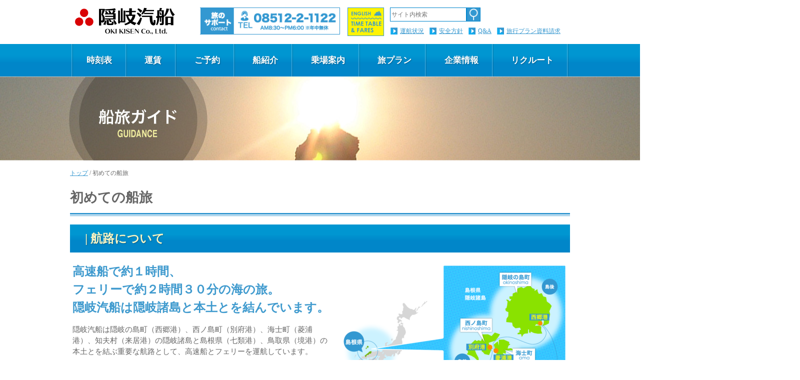

--- FILE ---
content_type: text/html;charset=utf-8
request_url: https://www.oki-kisen.co.jp/first/
body_size: 5359
content:
<!DOCTYPE html>
<html lang="ja">

<head>
  <meta charset="UTF-8" />
  <meta name="viewport" content="width=device-width, initial-scale=1.0" />

  <meta name="description" content="" />
  <meta name="keywords" content="隠岐汽船,観光,旅行,旅行プラン,隠岐,フェリー,隠岐の島,島根県" />
  <link rel="shortcut icon" href="/favicon.ico" />
  <title>初めての船旅 | 隠岐汽船株式会社</title>

  <link rel="canonical" href="https://www.oki-kisen.co.jp/first/" />

  <meta http-equiv="X-UA-Compatible" content="IE=edge" />

  <meta property="og:title" content="初めての船旅" />
  <meta property="og:type" content="article" />
  <meta property="og:url" content="https://www.oki-kisen.co.jp/first/" />
  <meta property="og:image" content="https://www.oki-kisen.co.jp/images/original/20170619222140245b66c1eba.jpg" />

  <meta property="og:site_name" content="隠岐汽船株式会社" />
  <meta property="og:description" content="" />


  <link rel="stylesheet" href="/theme/sn-default/css/body.css?upd=Vfa4t234242er" media="screen,print" />
  <link rel="alternate" type="application/rss+xml" href="/feed/" />

  <script src="/theme/sn-default/lib/jquery/jquery-3.4.1.min.js"></script>
  <script>

    (function (i, s, o, g, r, a, m) {
      i['GoogleAnalyticsObject'] = r;
      i[r] = i[r] || function () {
        (i[r].q = i[r].q || []).push(arguments)
      }, i[r].l = 1 * new Date();
      a = s.createElement(o),
        m = s.getElementsByTagName(o)[0];
      a.async = 1;
      a.src = g;
      m.parentNode.insertBefore(a, m)
    })(window, document, 'script', 'https://www.google-analytics.com/analytics.js', 'ga');

    ga('create', 'UA-102734504-1', 'auto');
    ga('send', 'pageview');
  </script>
  <!-- Global site tag (gtag.js) - Google Analytics -->
  <script async src="https://www.googletagmanager.com/gtag/js?id=G-Q8GSWV54CV"></script>
  <script>
    window.dataLayer = window.dataLayer || [];
    function gtag(){dataLayer.push(arguments);}
    gtag('js', new Date());

    gtag('config', 'G-Q8GSWV54CV');
  </script>
</head>

<body id="page">
  <div id="container">

    <div id="top" class="skip">
      <p><a href="#content">このページの本文へ</a></p>
    </div>

    <header id="header">
  <!-- 右寄せメニュについての記述 -->
  <div class="right_menu clearfix">

  <div class="header-top clearfix">
    <a href="#modal" class="second open" id="fix">
      <div class="menu_open_button">MENU</div>
    </a>
  </div>
  <div id="modal" class="header-navi">
    <div class="close clearfix">
      <a href="javascript:$.pageslide.close()">
        <div class="menu_close_button">CLOSE</div>
      </a>
    </div>

    <div class="right_menu_links">


          <a class="header_links_item" href="/timetable/">時刻表</a>


          <a class="header_links_item" href="/fare/">運賃</a>


          <a class="header_links_item" href="/reservation/">ご予約</a>


          <a class="header_links_item" href="/ships/">船紹介</a>


          <a class="header_links_item" href="/terminal/">乗場案内</a>


          <a class="header_links_item" href="/siteseeing/">旅プラン</a>


          <a class="header_links_item" href="/company/">企業情報</a>


          <a class="header_links_item" href="/recruit/">リクルート</a>


          <a class="header_links_item" href="/situation/">運航状況</a>


          <a class="header_links_item" href="/company/5">安全方針</a>


          <a class="header_links_item" href="/faq/">Q&amp;A</a>


          <a class="header_links_item" href="/form/contact/">旅行プラン資料請求</a>


</div>
  </div>
  <script type='text/javascript' src='/theme/sn-default/js/jquery.pageslide.min.js'></script>
  <script>
    /* Default pageslide, moves to the right */
    $(".first").pageslide();

    /* Slide to the left, and make it model (you'll have to call $.pageslide.close() to close) */
    $(".second").pageslide({ direction: "left", modal: true });
  </script>

</div>

  <div class="inner">
    <div class="row header_top_layer">
      <div class="l-header-top-logo h_logo">
        <a href="/">
          <img class="h_logo_img" src="/theme/sn-default/images/theme-logo.png" alt="隠岐汽船" />
        </a>
      </div>


      <div class="l-header-top-rightblock">


        <div class="l-header-top-setting row">
          <form class="col l-header-top-setting-form" method="get" action="/search">
            <input type="text" name="keyword" id="keyword" placeholder="サイト内検索" value="" class="input01" /><input type="image" id="searchsubmit" onclick="submit" src="/theme/sn-default/images/search.png" alt="検索" accesskey="f" class="input02" />
          </form>

          <div class="col" id="google_translate_element"></div>

          <script type="text/javascript">
              function googleTranslateElementInit() {
                  new google.translate.TranslateElement({pageLanguage: 'ja', includedLanguages: 'en,ja,ko,ru,zh-CN,zh-TW', layout: google.translate.TranslateElement.InlineLayout.SIMPLE}, 'google_translate_element');
              }
          </script>
          <script async type="text/javascript" src="//translate.google.com/translate_a/element.js?cb=googleTranslateElementInit"></script>
        </div>

        <div class="l-header-top-links row">
          <ul class="header_top_layer_links">
      <li class="header-list-mark">
        <span class="">
          <a href="/situation/">運航状況</a>
        </span>
      </li>
      <li class="header-list-mark">
        <span class="">
          <a href="/company/5">安全方針</a>
        </span>
      </li>
      <li class="header-list-mark">
        <span class="">
          <a href="/faq/">Q&amp;A</a>
        </span>
      </li>
      <li class="header-list-mark">
        <span class="">
          <a href="/form/contact/">旅行プラン資料請求</a>
        </span>
      </li>

</ul>



        </div>
      </div>

      <div class="l-header-top-contact-block">
        <div class="l-header-top-tt">
          <a href="/download/dl-timetable/178"><img class="p-header-top-contact-image-tt" src="/theme/sn-default/images/tt-eng.png" alt="お問い合わせ" /></a>
        </div>

        <div class="l-header-top-contact">
          <a href="tel:0851221122"><img class="p-header-top-contact-image" src="/theme/sn-default/images/header-pc-contact.png" alt="お問い合わせ" /></a>
        </div>
      </div>





    </div>

  </div>
  <nav class="l-header-nav-links">
    <div class="inner">
      <div class="">
        <div class="header_links">


          <a class="header_links_item" href="/timetable/">時刻表</a>


          <a class="header_links_item" href="/fare/">運賃</a>


          <a class="header_links_item" href="/reservation/">ご予約</a>


          <a class="header_links_item" href="/ships/">船紹介</a>


          <a class="header_links_item" href="/terminal/">乗場案内</a>


          <a class="header_links_item" href="/siteseeing/">旅プラン</a>


          <a class="header_links_item" href="/company/">企業情報</a>


          <a class="header_links_item" href="/recruit/">リクルート</a>


</div>
      </div>
    </div>
  </nav>

</header>


    <img class="p-content-title-backimage" src="/images/original/20170619222140245b66c1eba.jpg" alt="2">

<div id="breadCrumb"><div class="inner"><p><span class="scrText">現在の位置：</span><a href="/"><span class="breadCrumb_item_title">トップ</span></a> / <span class="breadCrumb_item_title">初めての船旅</span></p></div></div>

<div id="content" class="inner">
  <div id="main">

    <div class="contentHeader">
      <div class="contentTitle clearfix">

        <h1>
          初めての船旅
        </h1>
      </div>


    </div>

    <div class="contentBody">
  <h2 style="padding-left: 30px;">航路について</h2>
<p><span class="style2"><img class="alignRight" src="/images/original/201806291724214491d896968.png" alt="航路２" /></span></p>
<p><span class="style2">高速船で約１時間、<br />フェリーで約２時間３０分の海の旅。</span><br /><span class="style2">隠岐汽船は隠岐諸島と本土とを結んでいます。</span></p>
<p>隠岐汽船は隠岐の島町（西郷港）、西ノ島町（別府港）、海士町（菱浦港）、知夫村（来居港）の隠岐諸島と島根県（七類港）、鳥取県（境港）の本土とを結ぶ重要な航路として、高速船とフェリーを運航しています。</p>
<p>各船は隠岐諸島と本土とを周回するという特徴があります。<br />出発港は本土側が七類港、境港、隠岐諸島側が西郷港とあり、例えば、朝、七類港を出航したフェリーおきは隠岐の島町（西郷港）に到着したのち、島前の西ノ島町、海士町等を経由して夕方七類に帰港します。</p>
<p><span class="style2"><strong>■各港への発着時間は時刻表をご覧ください</strong></span></p>
<p><span class="style1"><a href="/timetable/">フェリー・高速船 時刻表はこちらから</a></span></p>
<p><span class="style2"><strong><br />■初めての隠岐汽船ガイド<br /></strong></span>「Click the banner below to check out videos explaining how to board the Oki Kisen ferries. English Subtitles are available.」<span class="style2"><strong><br /></strong></span></p>
<p><a href="/first/movie/"><img src="/images/original/20180423175602315cb876092.jpg" alt="おがっちが教える隠岐の旅攻略ガイド" /></a></p>
<h2>フェリーと高速船</h2>
<p><img class="alignLeft" src="/images/original/2017060512261107493a56c02.jpg" alt="フェリーと高速船" /></p>
<p><span class="style2">三隻のフェリーと一隻の高速船</span></p>
<p>隠岐汽船の船には三隻のフェリーと一隻の高速船があります。<br />両者の違いは隠岐諸島から本土までの所要時間にあります。</p>
<p>例えば西郷から本土までの直通ルートでフェリーは最短で約２時間３０分かかるのに対して、高速船は約1時間で到着します。</p>
<p>しかしそのスピードを維持するための安全規制として、高速船は座席でのシートベルト着用が義務付けられております。</p>
<p>頻繁に渡航される方を別にすれば、非日常の海の上。<br />ゆったり楽しむフェリーでの旅も良いものですよ。</p>
<p><span class="style1"><a href="/ships/">フェリーと高速船について詳細はこちらから</a></span></p>
<h2>フェリーでの船室選びは旅の用途に合わせて</h2>
<p><img class="alignRight" src="/images/original/201706051229273711e84fa79.jpg" alt="船室" /></p>
<p><span class="style2">非日常の海の上</span><br /><span class="style2">よい船旅をお過ごしください</span></p>
<p>フェリーの船室は広い升席の２等室から大人数で乗船できる１等室や、ゆったりとお寛ぎ頂ける和・洋の特等室や特別室など、お客様の旅の用途に合わせてお選びください。</p>
<p><strong>ご予約は特別２等室以上の船室から可能です。</strong></p>
<p>時期によっては大変混み合うことも考えられますので、船室のご予約はお早めにお済ませください。</p>
<p><span class="style1"><a href="/reservation/#reserve02">フェリー船室のご予約はこちらから</a> </span></p>
<h2>気象情報に要注意</h2>
<p>船の揺れに弱い方は早めに酔い止め薬を処方するなどの対策をおすすめいたします。</p>
<p>また気象状況によっては発着場所が変わったり、港に入港できない場合もございます。</p>
<p>最新情報は当ホームページの運航状況をご確認ください。</p>
<p><span class="style1"><a href="/situation/">運航状況はこちらから</a></span></p>
<h2>時間的に余裕をもった行動を</h2>
<p>時期により、駐車場、発券所は混む場合もございます。</p>
<p>時間に余裕をもって到着して頂き、乗船券はお早めにご購入ください。</p>
<p><span class="style1"><a href="/terminal/">乗場案内はこちらから</a></span></p>
</div>

    



    


  </div>



</div><!-- /#content -->

<footer id="footer">
  <div class="inner">

    <nav class="p-footer-links row">
      <a class="c-list-blue-mark" href="/company/">会社案内</a>
      <a class="c-list-blue-mark" href="/recruit/">リクルート</a>
      <a class="c-list-blue-mark" href="/company/5">安全方針</a>
      <a class="c-list-blue-mark" href="/yakkan/">運送約款</a>
      <a class="c-list-blue-mark" href="/company/6/">一般事業主行動計画</a>
      <a class="c-list-blue-mark" href="/company/491">国民保護業務計画</a>
      <a class="c-list-blue-mark" href="/link/">リンク集</a>
      <a class="c-list-blue-mark" href="/sitemap">サイトマップ</a>
    </nav>

    <div class="row p-footer-descs-wrap">
      <img class="p-footer_logo" src="/theme/sn-default/images/footer-logo.png" alt="隠岐汽船">
      <div class="p-footer-descs">
        <div class="p-footer-descs-head">

          <span class="p-footer-title">隠岐汽船株式会社</span>
          <a class="c-list-blue-mark" href="/company/27">事業者連絡先</a>
        </div>

        <p class="p-footer-descs-info">
          〒685-0013 島根県隠岐郡隠岐の島町中町 TEL:08512-2-1122<br>
          島根県知事登録 旅行業第2-25号｜(一社)全国旅行業協会正会員<br>
          (C)OKI-KISEN.
        </p>
      </div>
      <div class="r-link">
        <p class="link-f">
          <a class="c-list-blue-mark" href="/company/Techno/">隠岐汽船テクノ株式会社(関連会社)</a>
        </p>
        <p class="link-f">
          <a class="c-list-blue-mark" href="/info-mobile/">携帯電話サイトのご案内</a>
        </p>

      </div>
    </div>

    <!--<p>サイトの説明</p>-->
    <!--<p>｜<a href="/form/contact/">お問い合わせ</a>｜<a href="/sitemap">サイトマップ</a>｜</p>-->
    <!--<p class="small">Copyright © 著作者.</p>-->
  </div>


</footer>


  </div>
</body>

</html>

--- FILE ---
content_type: text/css
request_url: https://www.oki-kisen.co.jp/theme/sn-default/css/body.css?upd=Vfa4t234242er
body_size: 13898
content:
@charset "UTF-8";

/*
html5doctor.com Reset Stylesheet
v1.6.1
Last Updated: 2010-09-17
Author: Richard Clark - http://richclarkdesign.com
Twitter: @rich_clark
*/
html,
body,
div,
span,
object,
iframe,
h1,
h2,
h3,
h4,
h5,
h6,
p,
blockquote,
pre,
abbr,
address,
cite,
code,
del,
dfn,
em,
img,
ins,
kbd,
q,
samp,
small,
strong,
sub,
sup,
var,
b,
i,
dl,
dt,
dd,
ol,
ul,
li,
fieldset,
form,
label,
legend,
table,
caption,
tbody,
tfoot,
thead,
tr,
th,
td,
article,
aside,
canvas,
details,
figcaption,
figure,
footer,
header,
hgroup,
menu,
nav,
section,
summary,
time,
mark,
audio,
video {
  margin: 0;
  padding: 0;
  border: 0;
  outline: 0;
  font-size: 100%;
  vertical-align: baseline;
  background: transparent;
}

body {
  line-height: 1;
}

article,
aside,
details,
figcaption,
figure,
footer,
header,
hgroup,
menu,
nav,
section {
  display: block;
}

ol,
ul {
  list-style: none;
}

blockquote,
q {
  quotes: none;
}

blockquote:before,
blockquote:after,
q:before,
q:after {
  content: "";
  content: none;
}

a {
  margin: 0;
  padding: 0;
  font-size: 100%;
  vertical-align: baseline;
  background: transparent;
}

/* change colours to suit your needs */
ins {
  background-color: #ff9;
  color: #000;
  text-decoration: none;
}

/* change colours to suit your needs */
mark {
  background-color: #ff9;
  color: #000;
  font-style: italic;
  font-weight: bold;
}

del {
  text-decoration: line-through;
}

abbr[title],
dfn[title] {
  border-bottom: 1px dotted;
  cursor: help;
}

table {
  border-collapse: collapse;
  border-spacing: 0;
}

/* change border colour to suit your needs */
hr {
  display: block;
  height: 1px;
  border: 0;
  border-top: 1px solid #ccc;
  margin: 1em 0;
  padding: 0;
}

input,
select {
  vertical-align: middle;
}

.contentBody img {
  max-width: 100%;
  height: auto;
}

/* Base Style
================================================== */
* {
  box-sizing: border-box;
}

body {
  background-color: #fff;
  color: #666666;
  font-size: 95%;
  font-family: "ヒラギノ角ゴ Pro W3", "Hiragino Kaku Gothic Pro", "メイリオ",
    Meiryo, Osaka, "ＭＳ Ｐゴシック", "MS PGothic", "sans-serif";
  line-height: 1.5;
  -webkit-text-size-adjust: 100%;
  background-position: top center;
  background-repeat: no-repeat;
  width: 100%;
  overflow-x: hidden;
}

a {
  color: #3396cf;
}

a:hover,
a:focus {
  color: #ccad00;
  -webkit-text-decoration-line: underline;
  text-decoration-line: underline;
}

@media screen and (max-width: 768px) {
  a {
    -webkit-text-decoration-line: underline;
    text-decoration-line: underline;
  }

  .sp {
    display: none;
  }
}

a:hover img,
a:focus img {
  opacity: 0.85;
  filter: alpha(opacity=85);
}

input,
select,
textarea {
  color: #666;
  font-family: inherit;
  font-size: 80%;
}

sup {
  font-size: 0.5em;
  vertical-align: top;
}

sub {
  font-size: 0.5em;
  vertical-align: bottom;
}

/* layout
*/
.skip {
  display: none;
}

.new {
  margin-left: 0.75em;
  padding: 3px 5px 2px;
  border-radius: 2px;
  background-color: #d00;
  color: #fff;
  font-size: 75%;
  font-weight: normal;
  text-transform: uppercase;
}

/*custom_field body*/
#map_pos_body {
  width: 300px;
  height: 200px;
}

#container {
  position: relative;
}

#header {
  position: relative;
  z-index: 100;
}

#content {
  margin-bottom: 0px;
}

#content-top {
  margin-bottom: 0px;
  padding-top: 10px;
  background-color: #e1f5ff;
  background-image: url(/theme/sn-default/images/bg-top.png);
  background-size: 500px 500px;
  background-repeat: no-repeat;
  background-position: left -150px top -50px;
}

.inner {
  width: 1000px;
  margin-left: auto;
  margin-right: auto;
  margin: 10px auto 0px auto;
}

@media screen and (max-width: 768px) {
  .inner {
    margin: 0px auto 0px auto;
  }
}

@media screen and (max-width: 768px) {
  #main {
    padding: 10px;
  }
}

#breadCrumb {
  font-size: 0.8em;
}

.margin-b {
  margin-bottom: 0px;
}

@media screen and (max-width: 768px) {
  .inner {
    width: 100%;
    min-width: 320px;
  }
}

.l-header-top-logo {
  float: left;
  width: 25%;
}

.l-header-top-tt {
  float: right;
  width: 7%;
  margin: 0px 15px;
}

.l-header-top-tt img {
  border: solid 1px #3398d1;
  background-color: #fff302;
}

.l-header-top-contact {
  float: right;
  width: 28%;
}

.l-header-top-rightblock {
  float: right;
  width: 36%;
}

img.p-header-top-contact-image {
  max-width: 297px;
  width: 100%;
  border-top: solid 1px #3398d1;
  border-right: solid 1px #3398d1;
  border-bottom: solid 1px #3398d1;
}

@media screen and (max-width: 768px) {
  .l-header-top-logo,
  .l-header-top-links {
    width: 100%;
    margin-bottom: 10px;
  }

  .l-header-top-contact-block {
    width: 100%;
    max-width: 425px;
    float: none;
    margin: 0 auto;
  }

  .l-header-top-tt {
    width: 20%;
    margin: 0;
    text-align: center;
  }

  .l-header-top-contact {
    width: 80%;
    margin: 0;
    text-align: center;
  }

  img.p-header-top-contact-image,
  img.p-header-top-contact-image-tt {
    width: 95%;
    max-width: inherit;
  }

  .l-header-top-rightblock {
    width: 100%;
  }
}

.l-header-nav-links {
  width: 100%;
  background-image: -webkit-linear-gradient(
    270deg,
    rgba(0, 150, 209, 1) 0%,
    rgba(0, 150, 209, 1) 35.57%,
    rgba(1, 134, 201, 1) 59.25%,
    rgba(1, 134, 201, 1) 100%
  );
  background-image: -moz-linear-gradient(
    270deg,
    rgba(0, 150, 209, 1) 0%,
    rgba(0, 150, 209, 1) 35.57%,
    rgba(1, 134, 201, 1) 59.25%,
    rgba(1, 134, 201, 1) 100%
  );
  background-image: -o-linear-gradient(
    270deg,
    rgba(0, 150, 209, 1) 0%,
    rgba(0, 150, 209, 1) 35.57%,
    rgba(1, 134, 201, 1) 59.25%,
    rgba(1, 134, 201, 1) 100%
  );
  background-image: linear-gradient(
    180deg,
    rgba(0, 150, 209, 1) 0%,
    rgba(0, 150, 209, 1) 35.57%,
    rgba(1, 134, 201, 1) 59.25%,
    rgba(1, 134, 201, 1) 100%
  );
}

li.header-list-mark {
  float: left;
  background-image: url(/theme/sn-default/images/header-list-mark.png);
  background-position: left;
  background-repeat: no-repeat;
  padding-left: 20px;
  font-size: 0.8em;
  margin: 0px 10px 0px 0px;
}

.header_links {
  width: 100%;
  display: -webkit-box;
  display: -ms-flexbox;
  display: flex;
  -ms-flex-wrap: wrap;
  flex-wrap: wrap;
  -ms-flex-pack: distribute;
  justify-content: space-around;
}

.header_links_item {
  float: left;
  background-image: url(/theme/sn-default/images/line.png);
  background-position: right top;
  background-repeat: no-repeat;
  padding: 20px 30px 20px 30px;
  font-size: 1.1em;
  font-weight: bold;
  color: #fff;
  display: block;
  text-decoration: none;
  text-shadow: 1px 1px 2px rgba(0, 0, 0, 0.3);
}

.header_links_item:first-child {
  float: left;
  background-image: url(/theme/sn-default/images/line.png),
    url(/theme/sn-default/images/line.png);
  background-position: left top, right top;
  background-repeat: no-repeat;
}

@media screen and (max-width: 768px) {
  .l-header-nav-links {
    display: none;
  }

  .header_links_item {
    float: none;
    background-image: url(none);
    background-position: right top;
    background-repeat: no-repeat;
    padding: 20px 30px 20px 30px;
    font-size: 1.1em;
    font-weight: bold;
    color: #fff;
    display: block;
    text-shadow: 1px 1px 2px rgba(0, 0, 0, 0.3);
    border-bottom: solid 1px #fff;
  }

  .header_links_item:first-child {
    float: none;
    background-image: url(none), url(none);
    background-position: left top, right top;
    background-repeat: no-repeat;
  }
}

.header_top_layer {
  padding-top: 5px;
  padding-bottom: 0px;
}

.h_logo {
  padding-top: 0px;
}

.h_logo_img {
  margin-left: 10px;
  max-width: 200px;
}

.l-header-top-setting {
  margin-bottom: 10px;
}

.l-header-top-setting-form {
  margin-right: 20px;
}

.input01 {
  height: 28px;
  border: 1px solid #0085cc;
  /*text-align: center;*/
}

.input02 {
  width: 28px;
  border: 1px solid #0085cc;
  text-align: center;
}

.input03 {
  border: 1px solid #0085cc;
}

#cp_hotel_1_1,
#cp_hotel_1_2,
#cp_hotel_2_1,
#cp_hotel_2_2 {
}

#google_translate_element {
  height: 28px;

  text-align: center;
}

.goog-te-gadget-simple {
  border: 0px solid #fff;
}

@media screen and (max-width: 768px) {
  .l-header-top-setting-form {
    margin-right: 0px;
    display: none;
  }
}

/* 右寄せメニュについての記述*/
/* Header
================================================== */
.header-top {
  position: fixed;
  right: 0;
  top: 0;
  /*background-color: #FFF;*/
  width: 100px;
}

.header-top button {
  float: left;
  margin: 15px 0 0 0;
}

.header-top .logo {
  float: left;
}

.header-top a {
  text-decoration: none;
}

.menu_open_button {
  margin-top: 5px;
  background-repeat: no-repeat;
  background-position: 14px 8px;
  background-image: url(/theme/sn-default/images/menu_icon.png);
  background-color: #2a92cc;
  padding-top: 28px;
  text-align: center;
  width: 55px;
  color: #fff;
  font-size: 10px;
  text-decoration: none;
}

.menu_close_button {
  background-repeat: no-repeat;
  background-position: 14px 8px;
  background-image: url(/theme/sn-default/images/menu_icon.png);
  background-color: #000;
  padding-top: 28px;
  text-align: center;
  width: 55px;
  color: #fff;
  font-size: 10px;
  text-decoration: none;
  float: right;
}

/* Header Nav
================================================== */
.header-navi .nav-header {
  background: #fff;
}

.header-navi .nav-header h2 {
  float: left;
  padding: 15px 5px 5px 5px;
}

.header-navi .nav-header button {
  float: right;
  padding: 5px;
}

.header-navi .nav-header button img {
  width: 45px;
}

/*サイドバー
---------------------------------------------------------------*/
#modal {
  display: none;
}

#modal ul li {
  width: 100%;
  height: 3em;
  border-bottom: 2px solid #fff;
  padding-left: 10px;
  text-align: left;
}

#modal ul li a {
  display: block;
  color: #06adf1;
  text-decoration: none;
  padding: 10px 10px 10px 20px;
}

.close {
  text-align: right;
  margin-top: 10px;
  margin-right: 0px;
  margin-bottom: 0px;
  margin-left: 0px;
  height: 50px;
}

.open {
  display: block;
  margin-top: 7px;
  margin-right: 7px;
  float: right;
}

.open img {
  vertical-align: middle;
}

#pageslide {
  /* These styles MUST be included. Do not change. */
  display: none;
  -webkit-overflow-scrolling: touch;
  position: fixed;
  top: 0;
  height: 100%;
  z-index: 999999;
  /* Specify the width of your pageslide here */
  width: 250px;
  /* These styles are optional, and describe how the pageslide will look */
  -webkit-box-shadow: inset 0 0 5px 5px #222;
  -moz-shadow: inset 0 0 5px 5px #222;
  box-shadow: inset 0 0 5px 5px #222;
  padding-top: 0px;
  padding-right: 5px;
  padding-bottom: 5px;
  padding-left: 5px;
  overflow-y: scroll;
  background-color: #007fc2;
  border: 4px solid #fff;
  box-shadow: 0px 0px 4px #aaa;
  margin-bottom: 10px;
  height: 100%;
}

/* menu responsive */
.menu_open_button {
  display: none;
}

@media screen and (max-width: 768px) {
  .menu_open_button {
    display: block;
  }

  .h_logo,
  .h_right {
    width: 100%;
  }

  .h_right {
    padding-top: 20px;
  }

  ul.header_links,
  ul.header_top_layer_links {
    display: none;
  }
}

/* Top
================================================== */
.l-top-content-l {
  float: left;
  width: 55%;
  margin: 2px;
  position: relative;
  z-index: 0;
}

.l-top-content-r {
  float: right;
  width: 43%;
  margin: 2px;
}

@media screen and (max-width: 768px) {
  .l-top-content-l,
  .l-top-content-r {
    float: none;
    margin: 5px auto;
    width: 100%;
  }

  .l-top-content-l {
    max-width: 548px;
  }
}

.top-content-block-header {
  background-image: -webkit-linear-gradient(
    270deg,
    rgba(0, 150, 209, 1) 0%,
    rgba(0, 150, 209, 1) 35.57%,
    rgba(1, 134, 201, 1) 59.25%,
    rgba(1, 134, 201, 1) 100%
  );
  background-image: -moz-linear-gradient(
    270deg,
    rgba(0, 150, 209, 1) 0%,
    rgba(0, 150, 209, 1) 35.57%,
    rgba(1, 134, 201, 1) 59.25%,
    rgba(1, 134, 201, 1) 100%
  );
  background-image: -o-linear-gradient(
    270deg,
    rgba(0, 150, 209, 1) 0%,
    rgba(0, 150, 209, 1) 35.57%,
    rgba(1, 134, 201, 1) 59.25%,
    rgba(1, 134, 201, 1) 100%
  );
  background-image: linear-gradient(
    180deg,
    rgba(0, 150, 209, 1) 0%,
    rgba(0, 150, 209, 1) 35.57%,
    rgba(1, 134, 201, 1) 59.25%,
    rgba(1, 134, 201, 1) 100%
  );
  padding: 10px;
}

.top-content-block-header h2 {
  color: #fff;
  background-position: left;
  background-repeat: no-repeat;
  padding: 3px 0px 3px 48px;
  font-size: 1.5em;
  font-weight: bold;
  vertical-align: middle;
  display: table-cell;
  text-shadow: 1px 1px 2px rgba(0, 0, 0, 0.3);
}

.top-content-block-header h2 a {
  color: #fff;
  text-decoration: none;
}

.p-kouro-header {
  background-image: url(/theme/sn-default/images/top-kouro-icon.png);
  background-size: 40px 40px;
}

.p-unkou-header {
  background-image: url(/theme/sn-default/images/top-joukyou-icon.png);
  background-size: 40px 40px;
}

.top-content-block-header h2.p-tabistart-header {
  font-size: 1.3em;
}

.p-kouro-image {
  padding: 15px 10px 5px 10px;
  width: 100%;
}

@media screen and (max-width: 435px) {
  .p-kouro-image {
    padding-bottom: 40px;
  }
}

.p-kouro-desc-head {
  color: #3f9ace;
  position: absolute;
  top: 18%;
  left: 30px;
  font-size: 1.2em;
  font-weight: bold;
}

.p-kouro-desc-content {
  position: absolute;
  top: 70%;
  left: 30px;
  width: 13em;
  font-size: 0.9em;
}

@media screen and (max-width: 540px) {
  .p-kouro-desc-head {
    font-size: 1em;
  }

  .p-kouro-desc-content {
    font-size: 0.8em;
  }
}

@media screen and (max-width: 435px) {
  .p-kouro-desc-head {
    left: 6px;
    top: 53%;
    font-size: 0.9em;
  }

  .p-kouro-desc-content {
    left: 6px;
    top: 67%;
    width: 13em;
    font-size: 0.4em;
  }
}

#main .p-unkou-block {
  font-size: 1.5em;
}

.p-unkou-block {
  font-size: 1.3em;
}

#main .p-unkou-content {
  padding: 15px 20px 20px 20px;
  background-color: #fff;
  -webkit-box-shadow: 0 0 5px 0 #3396cf;
  -moz-box-shadow: 0 0 5px 0 #3396cf;
  box-shadow: 0 0 5px 0 #3396cf;
}

.p-unkou-content {
  padding: 15px 20px 20px 20px;
}

.p-unkou-todays-notice {
  padding: 5px;
  font-size: 1.5em;
}

.p-unkou-content-text-day {
  text-align: center;
  line-height: 2em;
  border-bottom: 1px #3398d1 solid;
  font-size: 0.7em;
  font-weight: bold;
  font-size: 110%;
}

.p-unkou-content-text {
  text-align: center;
  line-height: 2em;
  border-bottom: 1px #3398d1 solid;
  font-size: 0.8em;
  font-weight: bold;
  background-color: #dff5ff;
}

.txt-blue {
  color: #008fce;
}

.p-unkou-list {
  display: -webkit-box;
  display: -ms-flexbox;
  display: flex;
  -ms-flex-pack: distribute;
  justify-content: space-around;
  -ms-flex-wrap: wrap;
  flex-wrap: wrap;
  padding-top: 5px;
  padding-bottom: 5px;
}

.p-unkou-text-small {
  font-size: 0.6em;
}

@media screen and (max-width: 500px) {
  .p-unkou-wave-table {
    top: 60px;
  }

  .p-unkou-text-small span {
    display: block;
  }

  .nami-sp {
    display: block;
  }
}

.p-unkou-list-item-wrap {
  width: 46%;
}

.p-unkou-list-item {
  padding: 16px 8px 16px 8px;
  margin: 16px auto;
  color: #fff;
  border-radius: 4px;
  text-align: center;
}

#main .p-unkou-list-item {
  font-size: 1.3em;
}

.p-unkou-list-item-comment {
  width: 100%;
  text-align: center;
}

#top_unkou .p-unkou-list-item-comment {
  display: none;
}

a.btn-stat {
  display: block;
  text-decoration: none;
  color: #fff;
}

.p-unkou-item-operation {
  background: #364dd0;

  /* box-shadow */

  -webkit-box-shadow: 0 0 5px 0 #213e87;
  /* Safari, Chrome用 */
  -moz-box-shadow: 0 0 5px 0 #213e87;
  /* Firefox用 */
  box-shadow: 0 0 5px 0 #213e87;
  /* CSS3 */

  /* border-radius */
  border-radius: 6px;
  -moz-border-radius: 6px;
  -webkit-border-radius: 6px;

  /* border */
}

.p-unkou-item-changed {
  background: #c7a028;

  /* box-shadow */

  -webkit-box-shadow: 0 0 5px 0 #896f00;
  /* Safari, Chrome用 */
  -moz-box-shadow: 0 0 5px 0 #896f00;
  /* Firefox用 */
  box-shadow: 0 0 5px 0 #896f00;
  /* CSS3 */

  /* border-radius */
  border-radius: 6px;
  -moz-border-radius: 6px;
  -webkit-border-radius: 6px;
}

.p-unkou-item-kekkou {
  background: #c73738;
  /* box-shadow */

  -webkit-box-shadow: 0 0 5px 0 #992828;
  /* Safari, Chrome用 */
  -moz-box-shadow: 0 0 5px 0 #992828;
  /* Firefox用 */
  box-shadow: 0 0 5px 0 #992828;
  /* CSS3 */

  /* border-radius */
  border-radius: 6px;
  -moz-border-radius: 6px;
  -webkit-border-radius: 6px;
}

.p-unkou-list-item-status {
  font-size: 1.4em;
  letter-spacing: -2px;
  font-weight: bold;
  color: #f2ef9d;
  text-shadow: 1px 1px 2px rgba(0, 0, 0, 0.3);
}

.p-unkou-list-item-status-en {
  font-size: 1.1em;
}

.p-unkou-list-item-name {
  font-size: 0.9em;
}

#top_unkou .p-unkou-list-item-shipnames {
  display: none;
}

.cap-top-stl {
  max-width: 1000px;
  text-align: center;
  margin: 40px auto 0px auto;
}

.cap-top-stl img {
  width: 100%;
  max-width: 1000px;
}

.p-tabistart-header {
  padding: 10px 20px 10px 20px;
  font-size: 1.2em;
  text-align: center;
  background-image: url(../images/bg-title03.png);
  background-position: center center;
  background-repeat: no-repeat;
}

.p-tabistart-block {
  margin-top: 20px;
}

.p-tabistart-links {
  margin-bottom: 0px;

  padding: 10px 5px 5px 5px;
}

.p-tabistart-link_block {
  margin: 0px;
  width: 32%;
  margin-left: 4px;
  margin-bottom: 4px;
  float: left;
}

.p-tabistart-link_block a {
  display: block;
  border: 1px solid #2c97d2;
  background-color: #d7f2ff;
  font-size: 90%;
  padding: 10px 10px 10px 10px;
  text-align: center;
  vertical-align: middle;

  color: #3398d1;
  text-decoration: none;
}

.c-link-block a:hover {
  background-color: #bae1f4;
}

.p-otanoshimi-block {
  width: 100%;
  margin-top: 20px;
  margin-bottom: 20px;
  padding-bottom: 20px;
  background: url(/theme/sn-default/images/top-otanoshimi-bkg.png) repeat;
}

.p-otanoshimi-header {
  text-align: center;
  margin-top: -5px;
  margin-bottom: 15px;
}

.p-otanoshimi-header-image {
  width: 100%;
  max-width: 500px;
  margin-top: -5px;
}

.p-otanoshimi-cards {
  padding: 0px 0px 0px 0px;
  display: -webkit-box;
  display: -ms-flexbox;
  display: flex;
  -ms-flex-pack: distribute;
  justify-content: space-between;
  -ms-flex-wrap: wrap;
  flex-wrap: wrap;
}

.p-otanoshimi-cards::after {
  content: "";
  display: block;
  width: 31%;
}

.p-otanoshimi-card {
  margin-bottom: 20px;
  box-sizing: border-box;
  width: 31%;
  color: #fff;
}

.p-otanoshimi-card a {
  color: #fff;
}

@media screen and (max-width: 768px) {
  .p-otanoshimi-card {
    width: 48%;
  }
}

img.p-otanoshimi-card-icon {
  display: block;
  width: 100%;
}

.p-otanoshimi-card-desc {
  padding: 0.8em;
  font-size: 1em;
  text-align: center;
  background: #2c97d2;
}

.p-top-tabiplan {
  width: 100%;
  overflow-x: hidden;
}

img.p-top-tabiplan-head {
  display: block;
  margin: 0 auto;
  margin-top: 45px;
  float: none;
  width: 100%;
  max-width: 995px;
}

@media screen and (max-width: 768px) {
  img.p-top-tabiplan-head {
    width: 150%;
    margin-left: -25%;
  }
}

.wrap-tabi {
  width: 100%;
  max-width: 1000px;
  margin: 20px auto;
  text-align: center;
  font-weight: bold;
}

.p-top-tabiplan-cards-wrap {
  width: 100%;
  overflow-x: scroll;
}

.p-top-tabiplan-cards {
  position: relative;

  width: 100%;
  max-width: 1000px;
  float: none;
  margin: 0 auto;
  display: flex;
  flex-wrap: wrap;
  justify-content: space-between;
  padding-top: 20px;
  padding-bottom: 30px;
  /*overflow-x: scroll;*/
}

.p-top-tabiplan-cards:after {
  content: "";
  display: block;
  width: 30%;
}

.p-top-tabiplan-card-wrap {
  width: 31%;
  margin: 1%;
}

@media screen and (max-width: 768px) {
  .p-top-tabiplan-card-wrap {
    width: 48%;
    margin-bottom: 20px;
    height: auto;
  }
}

@media screen and (max-width: 480px) {
  .p-top-tabiplan-card-wrap {
    width: 100%;
  }
}

.p-top-tabiplan-card {
  padding: 10px;
  max-width: 400px;
  margin: 0px;
  background-color: #fff;
  -webkit-box-shadow: 0 0 5px 0 #ccc;
  -moz-box-shadow: 0 0 5px 0 #ccc;
  box-shadow: 0 0 5px 0 #ccc;
}

#main .p-top-tabiplan-card {
  position: relative;
  padding: 10px;
  /* width: 310px; */
  /* margin: 0 10px 0 10px; */
  background-color: #fff;
  -webkit-box-shadow: 0 0 5px 0 #ccc;
  -moz-box-shadow: 0 0 5px 0 #ccc;
  box-shadow: 0 0 5px 0 #ccc;
}

img.p-top-tabiplan-card-image {
  height: 200px;
  width: 100%;
  object-fit: cover;
}

h3.p-top-tabiplan-card-head {
  width: 100%;
  text-align: center;
  font-size: 1.1em;
  margin-top: 15px;
  margin-bottom: 15px;
  color: #2c96d1;
}

.p-top-tabiplan-card-data {
  margin-top: 10px;
  margin-bottom: 10px;
  border-top: 1px solid #2c96d1;
  border-bottom: 1px solid #2c96d1;
}

.p-top-tabiplan-card-data-row {
  width: 100%;
  padding: 5px;
  overflow: hidden;
  *zoom: 1;
}

.p-top-tabiplan-card-data-row dt,
.p-top-tabiplan-card-data-row dd {
  float: left;
  padding: 2px;
}

.p-top-tabiplan-card-data-row dt {
  text-align: center;
  background: #7bc100;
  padding: 5px;
  vertical-align: middle;
  text-align: center;
  font-size: 0.7em;

  width: 50px;
  color: #fff;
}

.p-top-tabiplan-card-data-row dd {
  margin-left: 10px;
  font-size: 1em;
}

.p-top-tabiplan-card-link {
  background: #fff;
  padding: 6px;
  text-align: center;
}

img.p-top-tabiplan-contact {
  display: block;
  float: none;
  margin: 10px auto;
  max-width: 940px;
  width: 100%;
}

.p-top-content-after {
  padding-top: 16px;
  padding-bottom: 20px;
  width: 100%;
  margin-top: 0px;
  margin-bottom: 0px;
  background-color: #e0f5ff;
}

.l-top-content-after-flexbox {
  display: -webkit-box;
  display: -ms-flexbox;
  display: flex;
  -webkit-box-pack: justify;
  -ms-flex-pack: justify;
  justify-content: space-between;
}

.p-top-news-section {
  width: 67%;
  padding: 10px;
  background: #fff;
}

.p-top-downloads-section {
  width: 30%;
  padding: 10px;
  background: #fff;
}

@media screen and (max-width: 768px) {
  .l-top-content-after-flexbox {
    display: block;
  }

  .p-top-news-section,
  .p-top-downloads-section {
    width: 100%;
  }
}

.c-news-section-head {
  padding-bottom: 10px;
  margin-bottom: 10px;
  border-bottom: 1px solid #589bd3;
}

.c-news-section-head h2,
.c-news-section-head .c-news-section-head-news {
  float: left;
}

.c-news-section-head h2 {
  font-size: 1.2em;
  border-left: 6px solid #2c96d1;
  padding-left: 10px;
}

.c-news-section-head .c-news-section-head-news {
  margin-top: 5px;
  margin-left: 15px;
}

.p-top-news-section-list li {
  padding: 9px;
  border-bottom: 1px solid #ccc;
  font-size: 0.9em;
}

.p-top-news-section-list span.date {
  color: #2c96d1;
}

.p-top-news-section-list span.title {
  margin-left: 1.5em;
}

.p-downloads-link_block {
  margin: 5px 10px;
}

.p-downloads-link_block {
  margin: 5px 10px;
}

/* footer
*/

#footer {
  padding-top: 16px;
  padding-bottom: 10px;
  margin-top: 30px;
  border-top: 3px solid #3397d0;
  /*position: relative;*/
  /*z-index: 1;*/
}

/*#footer:before{*/
/*content: "";*/
/*display: block;*/
/*position: absolute;*/
/*top: 3px;*/
/*left: 0px;*/
/*border-top: 1px solid #3397d0;*/
/*width: 100%;*/
/*padding-bottom: 2px;*/
/*min-height: 100%;*/
/*z-index: 10;*/
/*}*/
.p-footer-links {
}

.p-footer-descs-wrap {
  margin-top: 20px;
}

.p-footer-descs-wrap img {
  max-width: 80px;
}

.p-footer_logo,
.p-footer-descs {
  float: left;
}

@media screen and (max-width: 768px) {
  .p-footer-links {
    width: 95%;
    margin: 0px auto;
  }

  .p-footer_logo {
    display: none;
  }
}

.p-footer-descs {
  margin-left: 20px;
}

@media screen and (max-width: 768px) {
  .p-footer-descs {
    margin-left: 10px;
  }
}

.p-footer-title {
  font-size: 1.5em;
  font-weight: bold;
}

.r-link {
  width: 300px;
  float: right;
  padding: 10px;
}

.link-f {
  clear: both;
  border: 1px solid #2c97d2;
  background-color: #fff;

  padding: 5px;
  margin: 5px 0px 5px 0px;
}

.p-footer-contact {
  padding: 6px;
  padding-left: 20px;
  border: 1px #2c97d2 solid;
  color: #2c97d2;
  margin-left: 5px;
}

.p-footer-descs-info {
  margin-top: 1em;
  font-size: 0.9em;
}

/* col
================================================== */
.p-top-content-block {
  border: 4px solid #ffffff;
  position: relative;
  background-color: #fff;
  -webkit-box-shadow: 0 0 5px 0 #3396cf;
  -moz-box-shadow: 0 0 5px 0 #3396cf;
  box-shadow: 0 0 5px 0 #3396cf;
}

.p-top-content-block02 {
  border-top: 4px solid #ffffff;
  border-left: 4px solid #ffffff;
  border-right: 4px solid #ffffff;
  position: relative;
  background-color: #fff;
  -webkit-box-shadow: 0 0 5px 0 #3396cf;
  -moz-box-shadow: 0 0 5px 0 #3396cf;
  box-shadow: 0 0 5px 0 #3396cf;
  background-image: url(/theme/sn-default/images/bg-sit.png);
  background-repeat: no-repeat;
  background-position: center bottom;
  background-size: contain;
  padding-bottom: 30px;
}

.c-link-block {
}

.c-link-block a {
  display: block;
  border: 1px solid #2c97d2;
  background-color: #d7f2ff;
  font-size: 90%;
  padding: 10px 10px 10px 30px;
  text-align: left;
  vertical-align: middle;
  background-image: url(../images/pul01.jpg);
  background-position: left 10px center;
  background-repeat: no-repeat;
  color: #3398d1;
  text-decoration: none;
}

.c-link-block a:hover {
  background-color: #bae1f4;
}

.c-link-block02 {
  clear: both;
  border: 1px solid #2c97d2;
  background-color: #fffdaa;
  font-weight: bold;
  padding: 5px;
}

.c-link-block02 a {
  padding: 5px 10px 5px 32px;
  text-align: left;
  vertical-align: middle;
  display: table-cell;
  background-image: url(../images/pul01.jpg);
  background-position: left 10px center;
  background-repeat: no-repeat;
  text-decoration: none;
  color: #d13232;
}

#main .c-link-block02 {
  clear: both;
  border: 1px solid #2c97d2;
  background-color: #fff8c9;

  /* border-radius */
  border-radius: 4px;
  -moz-border-radius: 4px;
  -webkit-border-radius: 4px;
  padding: 5px;
  font-size: 1.1em;
  margin-top: 20px;
}

#main .c-link-block02 a {
  padding: 5px 10px 5px 32px;
  text-align: left;
  vertical-align: middle;
  display: table-cell;
  background-image: url(../images/pul01.jpg);
  background-position: left 10px center;
  background-repeat: no-repeat;
}

.c-list-blue-mark {
  background-position: 0px center;
  background-repeat: no-repeat;
  background-image: url(/theme/sn-default/images/list-blue-mark.png);
  padding-left: 20px;
  font-size: 0.9em;
  text-decoration: none;
}

.contentTitle {
  position: relative;
  z-index: 10;
  margin-bottom: 20px;
}

.contentTitle h1 {
  font-size: 2em;
}

.contentBody {
  position: relative;
  z-index: 20;
}

.contentTitle .date {
  text-align: right;
  font-size: 80%;
  margin: 10px 0px 0px 0px;
  color: #999;
}

.p-content-title-backimage {
  position: relative;
  /* 中央表示*/
  /*横を 1920px固定としたらこれ*/
  left: 50%;
  margin-left: -960px;
}

@media screen and (max-width: 768px) {
  .p-content-title-backimage {
    position: relative;
    /* 中央表示*/
    /*横を 1920px固定としたらこれ*/
    left: 0%;
    margin-left: 0px;
    width: 100%;
    display: none;
  }
}

/* contentBody
================================================== */
.contentBody h1,
.contentTitle h1,
.p-contentbody-h1 {
  font-size: 1.8em;
  padding-bottom: 10px;
  margin-top: 20px;
  border-bottom: 3px solid #3397d0;
  position: relative;
  z-index: 1;
}

.contentBody h1:before,
.contentTitle h1:before,
.p-contentbody-h1:before {
  content: "";
  display: block;
  position: absolute;
  top: 3px;
  left: 0px;
  border-bottom: 1px solid #3397d0;
  width: 1000px;
  padding-bottom: 2px;
  min-height: 100%;
  z-index: 10;
}

@media screen and (max-width: 768px) {
  .contentBody h1,
  .contentTitle h1,
  .p-contentbody-h1 {
    font-size: 1.8em;
    padding-bottom: 10px;
    margin-top: 0px;
    border-bottom: 3px solid #3397d0;
    position: relative;
    z-index: 1;
  }

  .contentBody h1:before,
  .contentTitle h1:before,
  .p-contentbody-h1:before {
    content: "";
    display: block;
    position: absolute;
    top: 3px;
    left: 0px;

    border-bottom: 1px solid #3397d0;
    width: 100%;
    padding-bottom: 2px;
    min-height: 100%;
    z-index: 10;
    font-size: 1.2em;
  }
}

.contentBody h2,
.p-contentbody-h2 {
  width: 100%;
  margin-top: 20px;
  margin-bottom: 20px;
  color: #f6f4c4;
  background-position: left;
  background-repeat: no-repeat;
  font-size: 1.6em;
  background-image: -webkit-linear-gradient(
    270deg,
    rgba(0, 150, 209, 1) 0%,
    rgba(0, 150, 209, 1) 35.57%,
    rgba(1, 134, 201, 1) 59.25%,
    rgba(1, 134, 201, 1) 100%
  );
  background-image: -moz-linear-gradient(
    270deg,
    rgba(0, 150, 209, 1) 0%,
    rgba(0, 150, 209, 1) 35.57%,
    rgba(1, 134, 201, 1) 59.25%,
    rgba(1, 134, 201, 1) 100%
  );
  background-image: -o-linear-gradient(
    270deg,
    rgba(0, 150, 209, 1) 0%,
    rgba(0, 150, 209, 1) 35.57%,
    rgba(1, 134, 201, 1) 59.25%,
    rgba(1, 134, 201, 1) 100%
  );
  background-image: linear-gradient(
    180deg,
    rgba(0, 150, 209, 1) 0%,
    rgba(0, 150, 209, 1) 35.57%,
    rgba(1, 134, 201, 1) 59.25%,
    rgba(1, 134, 201, 1) 100%
  );
  padding: 10px;
  text-shadow: 1px 1px 2px rgba(0, 0, 0, 0.3);
}

.contentBody h2:before,
.p-contentbody-h2:before {
  font-weight: bold;
  content: "|  ";
}

@media screen and (max-width: 768px) {
  .contentBody h2,
  .p-contentbody-h2 {
    width: 100%;
    margin-top: 20px;
    margin-bottom: 20px;
    color: #f6f4c4;
    background-position: left;
    background-repeat: no-repeat;
    font-size: 1.4em;
    vertical-align: middle;
    background-image: -webkit-linear-gradient(
      270deg,
      rgba(0, 150, 209, 1) 0%,
      rgba(0, 150, 209, 1) 35.57%,
      rgba(1, 134, 201, 1) 59.25%,
      rgba(1, 134, 201, 1) 100%
    );
    background-image: -moz-linear-gradient(
      270deg,
      rgba(0, 150, 209, 1) 0%,
      rgba(0, 150, 209, 1) 35.57%,
      rgba(1, 134, 201, 1) 59.25%,
      rgba(1, 134, 201, 1) 100%
    );
    background-image: -o-linear-gradient(
      270deg,
      rgba(0, 150, 209, 1) 0%,
      rgba(0, 150, 209, 1) 35.57%,
      rgba(1, 134, 201, 1) 59.25%,
      rgba(1, 134, 201, 1) 100%
    );
    background-image: linear-gradient(
      180deg,
      rgba(0, 150, 209, 1) 0%,
      rgba(0, 150, 209, 1) 35.57%,
      rgba(1, 134, 201, 1) 59.25%,
      rgba(1, 134, 201, 1) 100%
    );
    padding: 10px;
    text-shadow: 1px 1px 2px rgba(0, 0, 0, 0.3);
  }

  .contentBody h2:before,
  .p-contentbody-h2:before {
    font-weight: bold;
    content: "|  ";
  }
}

.contentBody h3,
.p-contentbody-h3 {
  width: 100%;
  margin-top: 10px;
  margin-bottom: 10px;
  background-color: #5aacda;
  color: #fff;
  background-position: left;
  background-repeat: no-repeat;
  padding: 10px;
  font-size: 1.4em;
  vertical-align: middle;
  border: 3px solid #d8f3ff;
  border-radius: 4px;
  /* CSS3草案 */
  -webkit-border-radius: 4px;
  /* Safari,Google Chrome用 */
  -moz-border-radius: 4px;
  /* Firefox用 */
  text-shadow: 1px 1px 2px rgba(0, 0, 0, 0.3);
}

@media screen and (max-width: 768px) {
  .contentBody h3,
  .p-contentbody-h3 {
    width: 100%;
    margin-top: 10px;
    margin-bottom: 10px;
    background-color: #5aacda;
    color: #fff;
    background-position: left;
    background-repeat: no-repeat;
    padding: 10px;
    font-size: 1em;
    vertical-align: middle;
    border: 3px solid #d8f3ff;
    border-radius: 4px;
    /* CSS3草案 */
    -webkit-border-radius: 4px;
    /* Safari,Google Chrome用 */
    -moz-border-radius: 4px;
    /* Firefox用 */
    text-shadow: 1px 1px 2px rgba(0, 0, 0, 0.3);
  }
}

.contentBody h4,
.p-contentbody-h4 {
  width: 100%;
  margin-top: 10px;
  margin-bottom: 10px;
  padding: 0px 5px 10px 5px;
  font-size: 1.4em;
  vertical-align: middle;
  color: #3f9ace;
  border-bottom: solid 1px #3f9ace;
}

.contentBody hr {
  background-color: #ffffff;
  border: none;
  background-position: left center;

  height: 14px;
  background-repeat: repeat-x;
  background-image: url(/theme/sn-default/images/line-ikari.png);
}

.contentBody p,
.contentBody ol,
.contentBody ul {
  margin: 1em 5px;
}

.contentBody ol {
  list-style: decimal;
  padding-left: 2em;
}

.contentBody ul {
  list-style: disc;
  padding-left: 2em;
}

.contentBody li ul {
  list-style: circle;
}

.contentBody li li ul {
  list-style: square;
}

.contentBody table {
  width: 100%;
}

.contentBody tbody {
  width: 100%;
  /* display: table; */
}

.contentBody table th,
.contentBody table td {
  text-align: left;
  vertical-align: middle;
  font-size: 100%;
  padding: 6px;
}

.contentBody table th label {
  text-align: center;
  width: 20%;
  color: #3397d0;
  background-color: #e1f4ff;
}

.contentBody table[border] {
  border: 1px solid #75b6db;
}

.contentBody table[border] th,
.contentBody table[border] td {
  border: 1px solid #75b6db;
}

@media screen and (max-width: 768px) {
  .contentBody table {
    width: 100%;
  }

  .contentBody table th,
  .contentBody table td {
    text-align: left;
    vertical-align: middle;
    font-size: 100%;
    padding: 6px;
  }

  .contentBody table th {
    text-align: center;
    width: 20%;
    color: #3397d0;
    background-color: #e1f4ff;
  }

  .contentBody table[border] {
    border: 1px solid #75b6db;
  }

  .contentBody table[border] th,
  .contentBody table[border] td {
    border: 1px solid #75b6db;
  }
}

.contentBody .style1 {
  display: block;
  border: 1px solid #2c97d2;
  padding: 10px;
  padding-right: 36px;
  text-align: left;
  vertical-align: middle;
  display: table-cell;
  border: 1px solid #2c97d2;
  background-color: #fffcae;

  /* border-radius */
  border-radius: 2px;
  -moz-border-radius: 2px;
  -webkit-border-radius: 2px;
  font-weight: bold;
}

.contentBody .style1 a {
  background-position: left center;
  padding-left: 20px;
  background-repeat: no-repeat;
  background-image: url(/theme/sn-default/images/header-list-mark.png);
  text-decoration: none;
}

.contentBody .style2 {
  width: 100%;
  margin-top: 10px;
  margin-bottom: 10px;
  color: #3f9ace;
  font-size: 1.6em;
  vertical-align: middle;
  font-weight: bold;
}

.contentBody .style3 {
  width: 100%;
  margin-top: 10px;
  margin-bottom: 10px;
  color: #666666;

  font-size: 1.4em;
  vertical-align: middle;
  font-weight: bold;
}

.contentBody .style4 {
  width: 100%;
  margin-top: 10px;
  margin-bottom: 10px;
  color: #666666;
  font-size: 1.2em;
  vertical-align: middle;
  font-weight: bold;
}

.contentBody .style5 {
  background: #7bc100;
  display: block;
  padding: 3px 2px 0px 2px;
  vertical-align: middle;
  text-align: center;
  font-size: 0.8em;
  height: 25px;
  min-width: 25px;
  color: #fff;
  float: left;
  margin-right: 15px;
}

.contentBody .style5 img {
  width: 100%;
}

.contentBody .style6 {
  color: red;
}

.contentBody .style7 {
  color: blue;
}

.contentBody .style8 {
  color: #7bc002;
}

.contentBody .style9 {
  color: #cc3dbd;
}

.contentBody .style10 {
  color: #000000;
}

@media screen and (max-width: 768px) {
  .contentBody .style1 {
    display: block;
    border: 1px solid #2c97d2;
    padding: 15px;
    padding-right: 36px;
    text-align: left;
    vertical-align: middle;
    display: table-cell;
    border: 1px solid #2c97d2;
    background-color: #fffcae;

    /* border-radius */
    border-radius: 2px;
    -moz-border-radius: 2px;
    -webkit-border-radius: 2px;
    font-weight: bold;
  }

  .contentBody .style1 a {
    background-position: left center;
    padding-left: 20px;
    background-repeat: no-repeat;
    background-image: url(/theme/sn-default/images/header-list-mark.png);
  }

  .contentBody .style2 {
    width: 100%;
    margin-top: 10px;
    margin-bottom: 10px;
    color: #3f9ace;
    font-size: 1.4em;
    vertical-align: middle;
    font-weight: bold;
  }

  .contentBody .style3 {
    width: 100%;
    margin-top: 10px;
    margin-bottom: 10px;
    color: #666666;

    font-size: 1.2em;
    vertical-align: middle;
    font-weight: bold;
  }

  .contentBody .style4 {
    width: 100%;
    margin-top: 10px;
    margin-bottom: 10px;
    color: #666666;
    font-size: 1em;
    vertical-align: middle;
    font-weight: bold;
  }

  .contentBody .style5 {
  }
}

/* テンプレートの指定スタイル */

.tbl-temp-blue {
  background-color: #e0f4ff;
  padding: 10px 20px 10px 20px;
  font-size: 90%;
}

.tbl-temp-yel {
  background-color: #fffde0;
  padding: 10px 20px 10px 20px;
  font-size: 90%;
}

.tbl-temp-pink {
  background-color: #ffe0e0;
  padding: 10px 20px 10px 20px;
  font-size: 90%;
}

.tbl-temp-green {
  background-color: #e7ffe0;
  padding: 10px 20px 10px 20px;
  font-size: 90%;
}

.tbl-temp-grey {
  background-color: #eeeeee;
  padding: 10px 20px 10px 20px;
  font-size: 90%;
}

/* エディター内での指定スタイル */
.contentBody .alignLeft {
  float: left;
  margin-right: 20px;
  margin-bottom: 20px;
}

.contentBody .alignRight {
  float: right;
  margin-left: 20px;
  margin-bottom: 20px;
}

.contentBody .alignCenter {
}

@media screen and (max-width: 768px) {
  .contentBody .alignLeft {
    float: none;
    margin-right: 0px;
    margin-bottom: 0px;
    width: 100%;
    display: block;
  }

  .contentBody .alignRight {
    float: none;
    margin-right: 0px;
    margin-bottom: 0px;
    display: block;
  }

  .contentBody .alignCenter {
    width: 100%;
    height: auto;
  }
}

.contentBody .alignCenter {
  display: block;
  margin: 0 auto;
}

.contentBody ul.pageList {
  margin: 0em 0px;
  padding: 0px;
}

.contentBody ul.pageList {
  list-style: none;
  padding-left: 0em;
}

.contentBody ul.pageList li {
  display: block;
  width: 100%;
  margin-top: 20px;
  margin-bottom: 10px;
  background-color: #d8f3ff;
  color: #3f9ace;

  padding: 10px;
  font-size: 1.3em;
  vertical-align: middle;
  border: 1px solid #75b6db;
  font-weight: bold;
}

.contentBody ul.pageList li .date {
  font-size: 0.7em;
}

.contentBody ul.pageList li .thumb {
  float: left;
  display: block;
  height: 80px;
  overflow: hidden;
  margin-right: 20px;
}

.contentBody ul.pageList li .title a {
  background-image: url(/theme/sn-default/images/header-list-mark.png);
  background-position: left;
  background-repeat: no-repeat;
  padding-left: 20px;
  text-decoration: none;
}

/* Color Definition
================================================== */
.red {
  color: red;
}

.scrText {
  font-size: 0;
}

/* Slider
================================================== */
#keyVisual {
  width: 100%;
  overflow-x: hidden;
  overflow-y: hidden;
}

.slide_splite_inner {
  width: 1000px;
  margin-left: auto;
  margin-right: auto;
  position: relative;
  height: 0;
}

@media screen and (max-width: 768px) {
  .slide_splite_inner {
    width: 100%;
    min-width: 320px;
  }
}

#keyVisual .slide_desc {
  position: absolute;
  top: 200px;
  left: -35px;
  z-index: 10000;
  color: #fff;
  background: #444;
}

@media screen and (max-width: 1000px) {
  #keyVisual .slide_desc {
    top: 100px;
    left: 0px;
  }

  #keyVisual .slide_desc img {
    width: 90%;
  }
}

@media screen and (max-width: 700px) {
  #keyVisual .slide_desc {
    top: 50px;
  }
}

#keyVisual .slideWrap {
  width: 3070px;
  max-height: 450px;
  position: relative;
  left: 50%;
  margin-left: -1535px;
}

@media screen and (max-width: 1000px) {
  #keyVisual .slideWrap {
    width: 3070px;
    max-height: 450px;
    position: relative;
    left: 50%;
    margin-left: -1535px;
    width: 300%;
    margin-left: -150%;
    height: 33%;
  }
}

#keyVisual .bx-wrapper {
  height: auto;
  overflow: hidden;
  *zoom: 1;
}

#keyVisual .slideBody {
  width: 100%;
}

#keyVisual .slideBody img {
  width: 100%;
  vertical-align: bottom;
}

.p-top-tabiplan-cards-wrap .bx-wrapper {
  margin: 0 auto;
}

.p-top-tabiplan-cards-wrap .bx-viewport {
  min-width: 1480px;
}

/* Sitemap
================================================== */
/*サイトマップ リスト 階層関係なく共通*/
.sitemap-list {
  border-left: 1px dotted #444;
}

/*サイトマップ リスト項目 階層関係なく共通*/
.sitemap-list-item-span a {
  text-decoration: none;
}

/*サイトマップ リスト 階層を特定*/
ul.sitemap-list.sm-depth1-list {
  list-style-type: disc;
}

ul.sitemap-list.sm-depth2-list {
  list-style-type: circle;
}

ul.sitemap-list.sm-depth3-list {
  list-style-type: square;
}

ul.sitemap-list.sm-depth4-list {
  list-style-type: circle;
}

.contentBody .p-tt-body-root {
  position: relative;
  z-index: 20;
}

.contentBody .p-tt-selector-block {
  margin-top: 10px;
  padding: 28px;
  font-size: 1.1em;
}

.contentBody .p-tt-selector-block form {
  text-align: center;
}

@media screen and (max-width: 768px) {
  .contentBody .p-tt-selector-block {
    margin-top: 10px;
    padding: 14px;
    font-size: 0.8em;
  }
}

.contentBody .p-tt-selector-block label {
  padding: 15px 0px 15px 56px;
  height: 35px;
  vertical-align: middle;
  background-image: url(/theme/sn-default/images/tt-selector-header.png);
  background-position: left center;
  background-repeat: no-repeat;
}

.contentBody .p-tt-selector-block input[type="text"] {
  margin-left: 16px;
  width: 25em;
  text-align: center;
  height: 35px;
}

.contentBody .p-tt-selector-block button.ui-datepicker-trigger {
  height: 35px;
  width: 4em;
}

.contentBody .p-tt-sch_result-date {
  font-size: 1.1em;
  color: #3f9ace;
}

.contentBody .p-tt-sch_result-header {
  border: dotted;
  vertical-align: middle;
  margin-top: 32px;
  padding: 20px;
  font-size: 1.3em;
  color: #3f9ace;
}

.contentBody .p-tt-sch_result-header h2 {
  margin: 0;
  display: inline;
  font-size: 1.8em;
  border: none;
}

.contentBody .p-tt-sch_result-label {
  height: 2em;
  background: #3f9ace;
  color: #fff;
  padding: 5px;
}

.contentBody .p-tt-sch_result-block {
  margin-top: 22px;
  display: -webkit-box;
  display: -ms-flexbox;
  display: flex;
  -webkit-box-pack: justify;
  -ms-flex-pack: justify;
  justify-content: space-between;
  font-size: 0.9em;
}

.contentBody .p-tt-sch-ferry-section {
  width: 48%;
  margin: 5px;
}

.contentBody .p-tt-sch-rainbow-section {
  width: 48%;
  margin: 5px;
}

@media screen and (max-width: 768px) {
  .contentBody .p-tt-sch_result-block {
    -ms-flex-wrap: wrap;
    flex-wrap: wrap;
  }

  .contentBody .p-tt-sch-ferry-section,
  .contentBody .p-tt-sch-rainbow-section {
    width: 98%;
  }
}

.contentBody .p-tt-sch-ferry-tt-section,
.contentBody .p-tt-sch-rainbow-tt-section {
  background: #e2f4fe;
  padding: 20px 20px 20px 20px;

  border: 4px solid #ffffff;
  -webkit-box-shadow: 0 0 5px 0 #ccc;
  /* Safari, Chrome用 */
  -moz-box-shadow: 0 0 5px 0 #ccc;
  /* Firefox用 */
  box-shadow: 0 0 5px 0 #ccc;
  /* CSS3 */
}

.contentBody .p-tt-sch-ferry-bus-section,
.contentBody .p-tt-sch-rainbow-bus-section {
  border: 4px solid #ffffff;
  -webkit-box-shadow: 0 0 5px 0 #ccc;
  /* Safari, Chrome用 */
  -moz-box-shadow: 0 0 5px 0 #ccc;
  /* Firefox用 */
  box-shadow: 0 0 5px 0 #ccc;
  /* CSS3 */
  padding: 20px 20px 20px 20px;
  background-color: #eee;
}

@media screen and (max-width: 768px) {
  .contentBody .p-tt-sch-ferry-tt-section,
  .contentBody .p-tt-sch-rainbow-tt-section {
    height: auto;
    padding: 5px;
  }

  .contentBody .p-tt-sch-ferry-bus-section,
  .contentBody .p-tt-sch-rainbow-bus-section {
    height: auto;
    padding: 5px;
  }
}

.contentBody .p-tt-sch-res-header {
  color: #3f9ace;
  background: transparent;
  font-size: 1.4em;
  text-align: center;
  padding-bottom: 20px;
  border-bottom: dashed 1px;
  font-weight: bold;
}

@media screen and (max-width: 768px) {
  .contentBody .p-tt-sch-res-header {
    color: #3f9ace;
    background: transparent;
    font-size: 1.2em;
    text-align: center;
    padding-bottom: 20px;
    border-bottom: dashed 1px;
    font-weight: bold;
  }
}

.contentBody .p-tt-sch-res-tt-header {
  font-size: 1.6em;
  color: #fff;
  padding: 4px;
  border: dotted 1px #000;
  margin-top: 8px;
}

.contentBody .p-tt-sch-res-table {
  margin-top: 18px;
  margin-bottom: 18px;
  text-align: center;
}

.contentBody .p-tt-sch-res-table > table {
  width: 100%;
}

.contentBody .p-tt-sch-res-table th,
.contentBody .p-tt-sch-res-table td {
  padding: 0;
  border: 1px solid #aaa;
  text-align: center;
}

.contentBody .p-tt-sch-res-table th.p-tt-sch-res-table-blank-cell {
  border: none;
}

.contentBody .p-tt-sch-res-table td.p-tt-sch-res-table-main-busstop-time-cell {
  background: #fee6e6;
}

.contentBody .p-tt-sch-res-table tbody > tr > th {
  vertical-align: middle;
}

.contentBody .p-tt-sch-res-table tbody > tr > td {
  width: 18%;
  background: #fff;
}

.contentBody .p-tt-sch-res-table.column5 tbody > tr > td {
  width: 11%;
  background: #fff;
}

.contentBody .p-tt-sch-res-table-name-cell {
  background: #3f9ace;
  color: #fff;
}

.contentBody .p-tt-sch-res-table-area-cell {
  background: #baeafd;
  width: 5%;
}

.contentBody .p-tt-sch-res-table-port-cell {
  background: #fffde5;
  width: 14%;
}

.contentBody .p-tt-sch-res-table-state_in-cell {
  background: #fffde5;
  width: 9%;
}

.contentBody .p-tt-sch-res-table-state_out-cell {
  background: #fee6e6;
  width: 9%;
}

.contentBody .p-tt-sch-res-header-bussymbol {
  margin: 10px auto;
  font-size: 1.1em;
}

@media screen and (max-width: 768px) {
  .contentBody .p-tt-sch-res-header-bussymbol {
    margin: 10px auto;
    font-size: 1em;
  }
}

.contentBody .p-tt-sch-res-header-bussymbol:before {
  content: "●";
}

.contentBody .p-tt-sch-res-table-bus-area-cell {
  color: #fff;
  background: #aaaaaa;
}

.contentBody .p-tt-sch-res-table-busstop-name-cell {
  background: #fffde5;
}

.contentBody .p-tt-sch-res-table-main-busstop-name-cell {
  background: #fee6e6;
}

.contentBody .p-tt-to-isokaze-timetable {
  display: block;
  float: none;
  margin: 40px auto;
  max-width: 777px;
  width: 100%;
}

.time-com {
  font-size: 80%;
}

table.p-kuuseki-cars-table {
  width: 100%;
  border-top: 1px solid #8e8e8f;
  border-left: 1px solid #8e8e8f;

  margin-bottom: 10px;
}

table.p-kuuseki-cars-table th {
  color: #fff;
  padding: 5px;
  vertical-align: middle;
  font-weight: normal;
  background-color: #f70026;
  border-left: 1px solid #fff;
  border-bottom: 1px solid #fff;
}

table.p-kuuseki-cars-table td {
  padding: 5px;
  text-align: center;
  vertical-align: middle;
  border-right: 1px solid #8e8e8f;
  border-bottom: 1px solid #8e8e8f;
  background-color: #fff;
}

table.p-kuuseki-cars-table td.p-kuuseki-cars-table-day {
  background-color: #d4f3c3;
  border-right: 1px solid #bfbbb0;
  border-left: 1px solid #fff;
}

table.p-kuuseki-cars-table td.p-kuuseki-cars-table-day.saturday {
  background-color: #3b6cff;
  color: #fff;
  border-right: none;
  border-bottom: none;
  border-left: 1px solid #fff;
}

table.p-kuuseki-cars-table td.p-kuuseki-cars-table-day.sunday {
  background-color: #d22c2c;
  color: #fff;
  border-right: none;
  border-bottom: none;
  border-left: 1px solid #fff;
}

.chimei {
  font-size: 70%;
  font-weight: lighter;
  letter-spacing: -0.5px;
}

@media screen and (max-width: 768px) {
  table.p-kuuseki-cars-table {
    width: 100%;
    border-top: 1px solid #8e8e8f;
    border-left: 1px solid #8e8e8f;
    margin-bottom: 10px;
    font-size: 70%;
  }

  table.p-kuuseki-cars-table th {
    color: #fff;
    padding: 0px;
    vertical-align: middle;
    font-weight: normal;
    background-color: #f70026;
    border-left: 1px solid #fff;
    border-bottom: 1px solid #fff;
  }

  table.p-kuuseki-cars-table td {
    padding: 0px;
    text-align: center;
    vertical-align: middle;
    border-right: 1px solid #8e8e8f;
    border-bottom: 1px solid #8e8e8f;
    background-color: #fff;
  }

  table.p-kuuseki-cars-table td.p-kuuseki-cars-table-day {
    background-color: #d4f3c3;
    border-right: 1px solid #bfbbb0;
    border-left: 1px solid #fff;
  }

  table.p-kuuseki-cars-table td.p-kuuseki-cars-table-day.saturday {
    background-color: #3b6cff;
    color: #fff;
    border-right: none;
    border-bottom: none;
    border-left: 1px solid #fff;
  }

  table.p-kuuseki-cars-table td.p-kuuseki-cars-table-day.sunday {
    background-color: #d22c2c;
    color: #fff;
    border-right: none;
    border-bottom: none;
    border-left: 1px solid #fff;
  }
}

.u-text-small {
  font-size: 0.7em;
}

.row {
  overflow: hidden;
  *zoom: 1;
}

.col {
  float: left;
}

@media screen and (max-width: 768px) {
  .col {
    float: none;
  }
}

table.tbl-fare {
  width: 100%;
  table-layout: fixed;
}

.contentBody table.tbl-fare th {
  background: #eeeeee;
  text-align: center;
  width: auto;
}

.contentBody table.tbl-fare th,
.contentBody table.tbl-fare td {
  text-align: center;
  vertical-align: middle;
  font-size: 100%;
  padding: 10px;
}

@media screen and (max-width: 768px) {
  table.tbl-fare {
    width: 100%;
    table-layout: fixed;
  }

  .contentBody table.tbl-fare th {
    background: #eeeeee;
    text-align: center;
    width: auto;
  }

  .contentBody table.tbl-fare th,
  .contentBody table.tbl-fare td {
    text-align: center;
    vertical-align: middle;
    font-size: 80%;
    padding: 0px;
  }
}

/* 旅プラン
================================================== */
.clr {
  clear: both;
  min-height: 1em;
}

.clr {
  clear: both;
  min-height: 1em;
}

.w-plan {
}

.w-plan-left {
  width: 530px;

  float: left;
  /* w-plan-right パーツなくなり、ひとまず中央寄せに変更*/
  /*margin: auto;*/

  padding-top: 10px;
}

.w-plan-right {
  width: 440px;
  float: right;
}

.w-plan-right img {
  width: 100%;
  float: right;
}

@media screen and (max-width: 768px) {
  .w-plan-left {
    width: auto;
    float: none;
    padding-top: 10px;
  }

  .w-plan-right {
    width: auto;
    float: none;
  }
}

.plan-title {
  color: #3397d0;
  font-size: 1.6em;
  font-weight: bold;
}

.plan-title02 {
  background-color: #3398d1;
  color: #ffffff;
  font-size: 1.2em;
  text-align: center;
}

.contentBody .w-fp p.plan-title03 {
  color: #3397d0;
  font-size: 1.1em;
  font-weight: bold;
  border-bottom: 3px solid #3397d0;
  position: relative;
  z-index: 1;
  margin-bottom: 10px;
  padding: 10px 0px 10px 0px;
}

@media screen and (max-width: 768px) {
  .contentBody .w-fp p.plan-title03 {
    color: #3397d0;
    font-size: 0.9em;
    font-weight: bold;
    border-bottom: 3px solid #3397d0;
    position: relative;
    z-index: 1;
    margin-bottom: 10px;
    padding: 10px 0px 10px 0px;
  }
}

.contentBody p.plan-title {
  margin: 0px 5px 0px 5px;
}

.contentBody p.plan-title02 {
  margin: 16px 5px 10px 5px;
}

.contentBody .w-yado-right p {
  margin: 5px 5px 5px 5px;
}

.w-wa {
  background-color: #e0f4ff;
  padding: 10px 20px 10px 20px;
  font-size: 90%;
}

.w-wa02 {
  font-size: 0.8em;
}

.contentBody .w-wa02 p {
  margin: 1em 0px;
}

.contentBody .w-plan-right .alignRight {
  float: right;
  margin-left: 0px;
  margin-bottom: 20px;
}

.contentBody table[border].tbl-plan01 {
  border: 0px solid #75b6db;
  margin: 20px 0px 20px 0px;
}

.contentBody table[border].tbl-plan01 th,
.contentBody table[border].tbl-plan01 td {
  border: 0px solid #3f9ace;
}

.contentBody table.tbl-plan01 th {
  background: #ffffff;
  text-align: center;
  width: 12%;
  vertical-align: top;
  font-size: 100%;
  padding: 0px 0px 20px 0px;
  color: #fff;
}

@media screen and (max-width: 768px) {
  .contentBody table[border].tbl-plan01 {
    width: 100% !important;
  }
  .contentBody table.tbl-plan01 th {
    background: #ffffff;
    text-align: center;
    width: 20%;
    vertical-align: top;
    font-size: 100%;
    padding: 0px 0px 20px 0px;
    color: #fff;
  }
}

.contentBody table.tbl-plan01 td {
  text-align: left;
  padding: 6px 6px 6px 0px;
}

.contentBody table.tbl-plan01 td p {
  margin: 0em 0px 0.5em 0px;
}

.contentBody table[border].tbl-plan02 {
  border: 0px solid #75b6db;
  margin: 20px 0px 20px 0px;
}

.contentBody table[border].tbl-plan03 {
  border: 0px solid #3f9ace;
  margin-bottom: 20px;
}

.contentBody table[border].tbl-plan03 th,
.contentBody table[border].tbl-plan03 td {
  border: 0px solid #3f9ace;
}

.contentBody table.tbl-plan03 th {
  background: #ffffff;
  text-align: center;
  width: 10%;
  vertical-align: middle;
  font-size: 100%;
  padding: 5px 0px 0px 5px;

  color: #fff;
}

.contentBody table.tbl-plan03 td {
  text-align: left;
  padding: 0px 0px 0px 5px;
}

.plan-bg {
  background: #7bc100;
  display: table-cell;
  vertical-align: middle;
  border-radius: 6px;
  -moz-border-radius: 6px;
  -webkit-border-radius: 6px;
  height: 90px;
  width: 90px;
}

@media screen and (max-width: 768px) {
  .plan-bg {
    background: #7bc100;
    display: table-cell;
    vertical-align: middle;
    border-radius: 6px;
    -moz-border-radius: 6px;
    -webkit-border-radius: 6px;
    height: 90px;
    width: 50px;
    margin-right: 10px;
    font-size: 80%;
  }
}

.plan-bg02 {
  background: #7bc100;
  display: table-cell;
  vertical-align: middle;
  font-size: 0.7em;

  height: 25px;
  width: 35px;
}

.plan-bg03 {
  background: #7bc100;
  display: block;
  padding: 3px 2px 0px 2px;
  vertical-align: middle;
  text-align: center;
  font-size: 0.8em;

  height: 25px;
  min-width: 25px;
  color: #fff;
  float: left;
  margin-right: 15px;
}

.plan-gaiyo {
  background: #ffffff;
  display: block;

  padding: 0px 20px 20px 20px;

  -webkit-box-shadow: 0 0 5px 0 #3396cf;
  /* Safari, Chrome用 */
  -moz-box-shadow: 0 0 5px 0 #3396cf;
  /* Firefox用 */
  box-shadow: 0 0 5px 0 #3396cf;
  /* CSS3 */
  margin: 5px;
}

.plan-gaiyo-left {
  width: 240px;
  float: left;
}

.plan-gaiyo-right {
  width: 210px;
  float: right;
}

.img-ss01 {
}

table,
tbody,
tr,
th,
td .tbl-plan-photo {
}

 {
  display: block;
}

@media screen and (max-width: 700px) {
  .plan-gaiyo-left {
    width: auto;
    float: none;
  }

  .plan-gaiyo-right {
    width: auto;
    float: none;
  }

  .img-ss01 {
  }

  .img-ss01 img {
    width: 48%;
  }

  table.tbl-plan-photo,
  .tbl-plan-photo tbody,
  .tbl-plan-photo tr,
  .tbl-plan-photo th,
  .tbl-plan-photo td {
    display: block;
  }
}

.h2-img {
}

.h2-img img {
  vertical-align: middle;
  margin-right: 7px;
}

.contentBody h2.h2-img {
  width: 100%;
  margin-top: 20px;
  margin-bottom: 20px;
  background: #3f9ace;
  color: #fff;
  background-position: left;
  background-repeat: no-repeat;
  padding: 10px;
  vertical-align: middle;
  width: 100%;
  margin-top: 20px;
  margin-bottom: 20px;
  color: #f6f4c4;
  background-position: left;
  background-repeat: no-repeat;
  font-size: 1.6em;
  background-image: -webkit-linear-gradient(
    270deg,
    rgba(0, 150, 209, 1) 0%,
    rgba(0, 150, 209, 1) 35.57%,
    rgba(1, 134, 201, 1) 59.25%,
    rgba(1, 134, 201, 1) 100%
  );
  background-image: -moz-linear-gradient(
    270deg,
    rgba(0, 150, 209, 1) 0%,
    rgba(0, 150, 209, 1) 35.57%,
    rgba(1, 134, 201, 1) 59.25%,
    rgba(1, 134, 201, 1) 100%
  );
  background-image: -o-linear-gradient(
    270deg,
    rgba(0, 150, 209, 1) 0%,
    rgba(0, 150, 209, 1) 35.57%,
    rgba(1, 134, 201, 1) 59.25%,
    rgba(1, 134, 201, 1) 100%
  );
  background-image: linear-gradient(
    180deg,
    rgba(0, 150, 209, 1) 0%,
    rgba(0, 150, 209, 1) 35.57%,
    rgba(1, 134, 201, 1) 59.25%,
    rgba(1, 134, 201, 1) 100%
  );
  padding: 10px;
  text-shadow: 1px 1px 2px rgba(0, 0, 0, 0.3);
}

.contentBody h2.h2-img:before {
  font-weight: bold;
  content: "  ";
}

.contentBody h3.h3-img {
  width: 100%;
  margin-top: 10px;
  margin-bottom: 10px;
  background-color: #5aacda;
  color: #fff;
  background-position: left;
  background-repeat: no-repeat;
  padding: 10px;
  vertical-align: middle;
  border: 3px solid #d8f3ff;
  border-radius: 4px;
  /* CSS3草案 */
  -webkit-border-radius: 4px;
  /* Safari,Google Chrome用 */
  -moz-border-radius: 4px;
  /* Firefox用 */
  text-shadow: 1px 1px 2px rgba(0, 0, 0, 0.3);
}

.contentBody h3.h3-img img {
  text-align: left;
  vertical-align: middle;
  width: 40px;
  margin-right: 10px;
}

.w-yado {
}

.w-yado-left {
  width: 100%;
  max-width: 530px;
  float: left;
}

.w-yado-left img {
  width: 100%;
}

.w-yado-right img {
  width: 100%;
}

.w-yado-right {
  width: 100%;
  max-width: 460px;
  float: left;
  padding: 0px 0px 0px 0px;
}

@media screen and (max-width: 700px) {
  .w-yado-left {
    float: none;
  }

  .w-yado-right {
    float: none;
    padding: 0px 0px 0px 0px;
  }
}

.w-fp {
  width: 100%;
  display: -webkit-box;
  display: -ms-flexbox;
  display: flex;
  -ms-flex-wrap: wrap;
  flex-wrap: wrap;
  -ms-flex-pack: distribute;
  justify-content: flex-start;
  background-color: #317fcd;
  padding-bottom: 20px;
}

.w-fp-plan-block {
  margin: 0 0px 15px 30px;

  text-align: center;
  width: 290px;
  background-color: #fff;
  padding: 20px 10px 10px 10px;
}

.freeplan-thumb img {
  width: 250px;
}

@media screen and (max-width: 768px) {
  .w-fp-plan-block {
    margin: 0 0px 15px 10px;

    text-align: center;
    width: 45%;
    background-color: #fff;
    padding: 5px;
  }

  .freeplan-thumb img {
    width: 100%;
  }
}

.contentBody .w-fp p,
.contentBody .w-fp ol,
.contentBody .w-fp ul {
  margin: 0em 5px;
}

.w-cnt {
  padding: 20px;
  width: 100%;
  margin-top: 20px;
  margin-bottom: 20px;
  padding-bottom: 20px;
  background: url(/theme/sn-default/images/top-otanoshimi-bkg.png) repeat;
  margin-bottom: 20px;
}

.w-cnt-wrap {
}

.w-cnt-left {
  width: 460px;
  float: left;
  text-align: center;
}

.w-cnt-right {
  width: 480px;
  float: right;
  text-align: center;
}

@media screen and (max-width: 768px) {
  .w-cnt-left {
    width: auto;
    float: none;
    text-align: center;
  }

  .w-cnt-right {
    width: auto;
    float: none;
    text-align: center;
  }

  .w-cnt-right img {
    display: none;
  }
}

.cap-tel {
  color: #3396cf;
  font-size: 2em;
}

.cap-tel02 {
  color: #3396cf;
  font-size: 3.2em;
  font-weight: bold;
  letter-spacing: -4px;
}

@media screen and (max-width: 768px) {
  .cap-tel {
    color: #3396cf;
    font-size: 1em;
  }

  .cap-tel02 {
    color: #3396cf;
    font-size: 1.6em;
    font-weight: bold;
    letter-spacing: -2px;
  }
}

.cap-link {
}

.c-right {
  width: 500px;
  float: right;
}

.c-right02 {
  width: 660px;
  float: right;
}

@media screen and (max-width: 768px) {
  .c-right {
    width: auto;
    float: none;
  }

  .c-right02 {
    width: auto;
    float: none;
  }
}

.bg-sp01 {
  background-color: #eee;
  padding: 10px;
}

.bg-sp02 {
  background-color: #ffd7d7;
  padding: 10px;
}

.bg-sp03 {
  border: solid 1px #ccc;
  padding: 0px 10px 10px 10px;
  font-size: 80%;
}

.contentBody .bg-sp03 h3 {
  width: 100%;
  margin-top: 20px;
  margin-bottom: 10px;
  background-position: left;
  background-repeat: no-repeat;
  padding: 10px;
  font-size: 1.3em;
  vertical-align: middle;
  border: 0px solid #75b6db;
  border-radius: 4px;
  -webkit-border-radius: 4px;
  -moz-border-radius: 4px;
  text-align: center;
}

.p-kuuseki-cars-link-block {
  text-align: center;
  border: 8px #b3dcea solid;
  padding: 10px;
  border: 4px solid #ffffff;
  position: relative;
  background-color: #e0f5ff;
  -webkit-box-shadow: 0 0 5px 0 #ccc;
  /* Safari, Chrome用 */
  -moz-box-shadow: 0 0 5px 0 #ccc;
  /* Firefox用 */
  box-shadow: 0 0 5px 0 #ccc;
  /* CSS3 */
}

.p-kuuseki-cars-link-monthly {
  font-size: 1.2em;
  margin: 10px 20px;
}

.p-kuuseki-cars-month {
  font-size: 1.5em;
  margin: 10px 20px;
  background-color: #3397d0;
  padding: 20px 30px 20px 30px;
  color: #fff;
}

.p-kuuseki-cars-notice {
  text-align: center;
  margin: 20px auto;
}

.p-kuuseki-cars-info-block {
  border: 4px solid #ffffff;
  position: relative;
  background-color: #fff;
  -webkit-box-shadow: 0 0 5px 0 #ccc;
  /* Safari, Chrome用 */
  -moz-box-shadow: 0 0 5px 0 #ccc;
  /* Firefox用 */
  box-shadow: 0 0 5px 0 #ccc;
  /* CSS3 */
  margin: 20px auto;
  padding: 20px;
}

@media screen and (max-width: 768px) {
  .p-kuuseki-cars-link-monthly {
    font-size: 0.8em;
    margin: 10px 0px;
  }

  .p-kuuseki-cars-month {
    font-size: 1em;
    margin: 10px 20px;
    background-color: #3397d0;
    padding: 20px 10px 20px 10px;
    color: #fff;
  }

  .p-kuuseki-cars-notice {
    text-align: center;
    margin: 20px auto;
  }

  .p-kuuseki-cars-info-block {
    padding: 20px;
    background: #e1f4ff;
    margin: 20px auto;
  }
}

.label-kuuseki {
  float: left;
  margin-right: 20px;
  margin-bottom: 10px;
  font-size: 1.2em;
}

.label-kuuseki span {
  color: #3397d0;
  border-left: solid 5px #3397d0;
  padding-left: 5px;
  padding-right: 10px;
  font-size: 0.8em;
}

.img-ftp img {
  width: 100%;
  max-width: 1000px;
}

@media screen and (max-width: 768px) {
  .label-kuuseki {
    float: left;
    margin-right: 20px;
    margin-bottom: 10px;
    font-size: 0.8em;
  }
}

.btn-contact {
  text-align: center;
  margin-top: 30px;
  margin-bottom: 30px;
}

.btn-contact img {
  background-color: #fff;
  -webkit-box-shadow: 0 0 5px 0 #ccc;
  -moz-box-shadow: 0 0 5px 0 #ccc;
  box-shadow: 0 0 5px 0 #ccc;
  margin: 2px;
  width: 100%;
  max-width: 990px;
}

.pc-none {
  display: none;
}

@media screen and (max-width: 768px) {
  .pc-none {
    display: block;
  }
}

/* 緊急情報
================================================== */
.wrap-em {
  padding: 5px 5px 15px 5px;
  background-color: #e0f5ff;
  font-size: 1.1em;
}

.top_emergency_wrp {
  /*padding-top: 30px;*/
  display: flex;
}

.top_emergency_head {
  width: 20%;
  text-align: center;
  padding: 10px;
  background-color: #ddd;
  align-items: center;
}

.top_emergency_wrp h2 {
  font-weight: bold;

  color: #0085cc;
}

.top_emergency_wrp h2 a {
  text-decoration: none;
}

.top_emergency_body ul {
  margin: 0px;
  padding: 0px;
  align-items: center;
}

.top_emergency_body {
  padding: 10px;
  width: 79%;
  background-color: #fff;
}

.top_emergency_body .date {
  padding-left: 5px;
  margin-right: 20px;
}

.none_text{
  display: none;
}